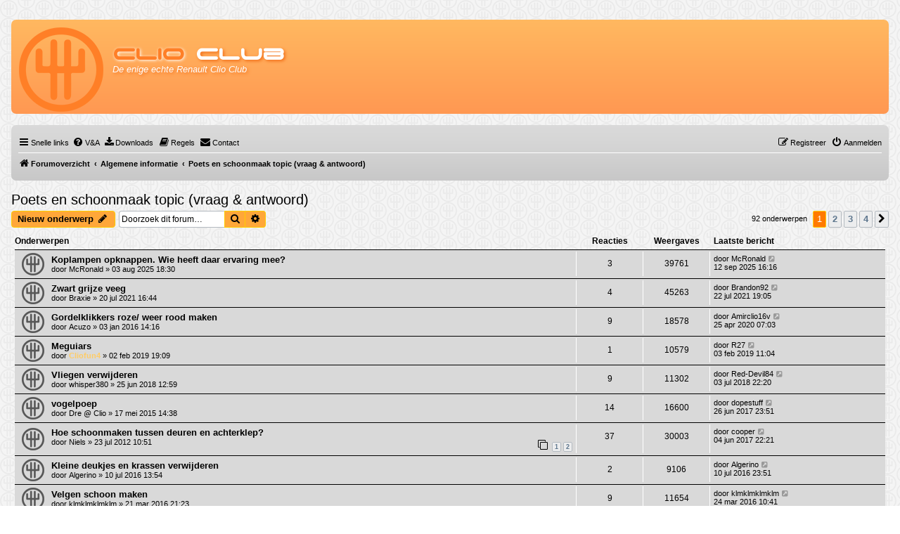

--- FILE ---
content_type: text/html; charset=UTF-8
request_url: https://www.clioclub.info/forum/viewforum.php?f=111&sid=bfc61dbfb1c45b159878bf334cb708ef
body_size: 9564
content:
<!DOCTYPE html>
<html dir="ltr" lang="nl-nl">
<head>
<meta charset="utf-8" />
<meta http-equiv="X-UA-Compatible" content="IE=edge">
<meta name="viewport" content="width=device-width, initial-scale=1" />

<title>Poets en schoonmaak topic (vraag &amp; antwoord) - Clio Club</title>


	<link rel="canonical" href="https://www.clioclub.info/forum/viewforum.php?f=111">

<!--
	phpBB style name: prosilver
	Based on style:   prosilver (this is the default phpBB3 style)
	Original author:  Tom Beddard ( http://www.subBlue.com/ )
	Modified by:
-->

<link href="./assets/css/font-awesome.min.css?assets_version=166" rel="stylesheet">
<link href="./styles/LightCC/theme/stylesheet.css?assets_version=166" rel="stylesheet">
<link href="./styles/LightCC/theme/nl/stylesheet.css?assets_version=166" rel="stylesheet">




<!--[if lte IE 9]>
	<link href="./styles/LightCC/theme/tweaks.css?assets_version=166" rel="stylesheet">
<![endif]-->

<style type="text/css">
    .mention {
        color: #ff0000;
    }
</style>
<link href="./ext/alex75/noquote/styles/prosilver/theme/noquote.css?assets_version=166" rel="stylesheet" media="screen">
<link href="./ext/dmzx/downloadsystem/styles/prosilver/theme/downloadsystem.css?assets_version=166" rel="stylesheet" media="screen">
<link href="./ext/paul999/mention/styles/all/theme/mention.css?assets_version=166" rel="stylesheet" media="screen">
<link href="./ext/paybas/quickstyle/styles/all/theme/quickstyle.css?assets_version=166" rel="stylesheet" media="screen">
<link href="./ext/phpbb/collapsiblecategories/styles/all/theme/collapsiblecategories.css?assets_version=166" rel="stylesheet" media="screen">
<link href="./ext/rmcgirr83/elonw/styles/all/theme/elonw.css?assets_version=166" rel="stylesheet" media="screen">
<link href="./ext/vse/lightbox/styles/all/template/lightbox/css/lightbox.min.css?assets_version=166" rel="stylesheet" media="screen">


	<style>
		@media (min-width: 900px) {
						.content img.postimage,
			.attachbox img.postimage {
				
				max-width: 600px !important;
			}
		}
	</style>

<link rel="shortcut icon" href="https://www.clioclub.info/forum/favicon.ico" />
</head>
<body id="phpbb" class="nojs notouch section-viewforum ltr ">


<div id="wrap" class="wrap">
	<a id="top" class="top-anchor" accesskey="t"></a>
	<div id="page-header">
		<div class="headerbar" role="banner">
					<div class="inner">	
			<div id="site-description" class="site-description">
				<a id="logo" class="logo" href="https://www.clioclub.info/forum" title="Forumoverzicht"><span class="site_logo"></span></a>
				<br>
				<h1 style="font-family: space age;font-size:3.5em;margin-top:20px;">
				<span style="color:#FF7F27; text-shadow: 1px 1px 4px #FFFFFF;">Clio</span>
				<span style="color:#FFF; text-shadow: 2px 2px 4px #F2701A;">Club</span>
				</h1>
				<p style="font-family: Verdana, Helvetica, Arial, sans-serif;font-size:1.3em;font-style:italic;text-shadow: 2px 2px 4px #F2701A;">
				<span style="color:#FFFFFF">De enige echte Renault Clio Club</span>
				<p class="skiplink"><a href="#start_here">Doorgaan naar inhoud</a></p>
			</div>

			</div>
					</div>
				<div class="navbar" role="navigation">
	<div class="inner">

	<ul id="nav-main" class="nav-main linklist" role="menubar">

		<li id="quick-links" class="quick-links dropdown-container responsive-menu" data-skip-responsive="true">
			<a href="#" class="dropdown-trigger">
				<i class="icon fa-bars fa-fw" aria-hidden="true"></i><span>Snelle links</span>
			</a>
			<div class="dropdown">
				<div class="pointer"><div class="pointer-inner"></div></div>
				<ul class="dropdown-contents" role="menu">
					
											<li class="separator"></li>
																									<li>
								<a href="./search.php?search_id=unanswered&amp;sid=61afba75bbeca8970ad2f4530aa04864" role="menuitem">
									<i class="icon fa-file-o fa-fw icon-gray" aria-hidden="true"></i><span>Onbeantwoorde onderwerpen</span>
								</a>
							</li>
							<li>
								<a href="./search.php?search_id=active_topics&amp;sid=61afba75bbeca8970ad2f4530aa04864" role="menuitem">
									<i class="icon fa-file-o fa-fw icon-blue" aria-hidden="true"></i><span>Actieve onderwerpen</span>
								</a>
							</li>
							<li class="separator"></li>
							<li>
								<a href="./search.php?sid=61afba75bbeca8970ad2f4530aa04864" role="menuitem">
									<i class="icon fa-search fa-fw" aria-hidden="true"></i><span>Zoek</span>
								</a>
							</li>
					
										<li class="separator"></li>

									</ul>
			</div>
		</li>

				<li data-skip-responsive="true">
			<a href="/forum/help/faq?sid=61afba75bbeca8970ad2f4530aa04864" rel="help" title="Veelgestelde vragen" role="menuitem">
				<i class="icon fa-question-circle fa-fw" aria-hidden="true"></i><span>V&amp;A</span>
			</a>
		</li>
		<li data-last-responsive="true"><a href="/forum/downloadsystem?sid=61afba75bbeca8970ad2f4530aa04864" title="Downloads" role="menuitem"><i class="icon fa fa-download" aria-hidden="true"></i><span>Downloads</span></a></li>
	<li data-last-responsive="true">
		<a href="/forum/rules?sid=61afba75bbeca8970ad2f4530aa04864" rel="help" title="Bekijk de regels van dit Forum" role="menuitem">
			<i class="icon fa-book fa-fw" aria-hidden="true"></i><span>Regels</span>
		</a>
	</li>
	<li class="" data-last-responsive="true">
		<a href="/forum/contactadmin?sid=61afba75bbeca8970ad2f4530aa04864" role="menuitem">
			<i class="icon fa-envelope fa-fw" aria-hidden="true"></i><span>Contact</span>
		</a>
	</li>
				
			<li class="rightside"  data-skip-responsive="true">
			<a href="./ucp.php?mode=login&amp;redirect=viewforum.php%3Ff%3D111&amp;sid=61afba75bbeca8970ad2f4530aa04864" title="Aanmelden" accesskey="x" role="menuitem">
				<i class="icon fa-power-off fa-fw" aria-hidden="true"></i><span>Aanmelden</span>
			</a>
		</li>
					<li class="rightside" data-skip-responsive="true">
				<a href="./ucp.php?mode=register&amp;sid=61afba75bbeca8970ad2f4530aa04864" role="menuitem">
					<i class="icon fa-pencil-square-o  fa-fw" aria-hidden="true"></i><span>Registreer</span>
				</a>
			</li>
						</ul>

	<ul id="nav-breadcrumbs" class="nav-breadcrumbs linklist navlinks" role="menubar">
				
		
		<li class="breadcrumbs" itemscope itemtype="https://schema.org/BreadcrumbList">

			
							<span class="crumb" itemtype="https://schema.org/ListItem" itemprop="itemListElement" itemscope><a itemprop="item" href="./index.php?sid=61afba75bbeca8970ad2f4530aa04864" accesskey="h" data-navbar-reference="index"><i class="icon fa-home fa-fw"></i><span itemprop="name">Forumoverzicht</span></a><meta itemprop="position" content="1" /></span>

											
								<span class="crumb" itemtype="https://schema.org/ListItem" itemprop="itemListElement" itemscope data-forum-id="118"><a itemprop="item" href="./viewforum.php?f=118&amp;sid=61afba75bbeca8970ad2f4530aa04864"><span itemprop="name">Algemene informatie</span></a><meta itemprop="position" content="2" /></span>
															
								<span class="crumb" itemtype="https://schema.org/ListItem" itemprop="itemListElement" itemscope data-forum-id="111"><a itemprop="item" href="./viewforum.php?f=111&amp;sid=61afba75bbeca8970ad2f4530aa04864"><span itemprop="name">Poets en schoonmaak topic (vraag &amp; antwoord)</span></a><meta itemprop="position" content="3" /></span>
							
					</li>

		
					<li class="rightside responsive-search">
				<a href="./search.php?sid=61afba75bbeca8970ad2f4530aa04864" title="Bekijk de uitgebreide zoekopties" role="menuitem">
					<i class="icon fa-search fa-fw" aria-hidden="true"></i><span class="sr-only">Zoek</span>
				</a>
			</li>
			</ul>

	</div>
</div>
	</div>

	
	<a id="start_here" class="anchor"></a>
	<div id="page-body" class="page-body" role="main">
		
		<h2 class="forum-title"><a href="./viewforum.php?f=111&amp;sid=61afba75bbeca8970ad2f4530aa04864">Poets en schoonmaak topic (vraag &amp; antwoord)</a></h2>
<div>
	<!-- NOTE: remove the style="display: none" when you want to have the forum description on the forum body -->
	<div style="display: none !important;">Van de Carwash tot detailen<br /></div>	</div>



	<div class="action-bar bar-top">

				
		<a href="./posting.php?mode=post&amp;f=111&amp;sid=61afba75bbeca8970ad2f4530aa04864" class="button" title="Plaats een nieuw onderwerp">
							<span>Nieuw onderwerp</span> <i class="icon fa-pencil fa-fw" aria-hidden="true"></i>
					</a>
				
			<div class="search-box" role="search">
			<form method="get" id="forum-search" action="./search.php?sid=61afba75bbeca8970ad2f4530aa04864">
			<fieldset>
				<input class="inputbox search tiny" type="search" name="keywords" id="search_keywords" size="20" placeholder="Doorzoek dit forum…" />
				<button class="button button-search" type="submit" title="Zoek">
					<i class="icon fa-search fa-fw" aria-hidden="true"></i><span class="sr-only">Zoek</span>
				</button>
				<a href="./search.php?sid=61afba75bbeca8970ad2f4530aa04864" class="button button-search-end" title="Uitgebreid zoeken">
					<i class="icon fa-cog fa-fw" aria-hidden="true"></i><span class="sr-only">Uitgebreid zoeken</span>
				</a>
				<input type="hidden" name="fid[0]" value="111" />
<input type="hidden" name="sid" value="61afba75bbeca8970ad2f4530aa04864" />

			</fieldset>
			</form>
		</div>
	
	<div class="pagination">
				92 onderwerpen
					<ul>
		<li class="active"><span>1</span></li>
				<li><a class="button" href="./viewforum.php?f=111&amp;sid=61afba75bbeca8970ad2f4530aa04864&amp;start=25" role="button">2</a></li>
				<li><a class="button" href="./viewforum.php?f=111&amp;sid=61afba75bbeca8970ad2f4530aa04864&amp;start=50" role="button">3</a></li>
				<li><a class="button" href="./viewforum.php?f=111&amp;sid=61afba75bbeca8970ad2f4530aa04864&amp;start=75" role="button">4</a></li>
				<li class="arrow next"><a class="button button-icon-only" href="./viewforum.php?f=111&amp;sid=61afba75bbeca8970ad2f4530aa04864&amp;start=25" rel="next" role="button"><i class="icon fa-chevron-right fa-fw" aria-hidden="true"></i><span class="sr-only">Volgende</span></a></li>
	</ul>
			</div>

	</div>




	
			<div class="forumbg">
		<div class="inner">
		<ul class="topiclist">
			<li class="header">
				<dl class="row-item">
					<dt><div class="list-inner">Onderwerpen</div></dt>
					<dd class="posts">Reacties</dd>
					<dd class="views">Weergaves</dd>
					<dd class="lastpost"><span>Laatste bericht</span></dd>
				</dl>
			</li>
		</ul>
		<ul class="topiclist topics">
	
				<li class="row bg1">
						<dl class="row-item topic_read">
				<dt title="Geen ongelezen berichten">
										<div class="list-inner">
																		<a href="./viewtopic.php?t=37494&amp;sid=61afba75bbeca8970ad2f4530aa04864" class="topictitle">Koplampen opknappen. Wie heeft daar ervaring mee?</a>																								<br />
						
												<div class="responsive-show" style="display: none;">
							Laatste bericht door <a href="./memberlist.php?mode=viewprofile&amp;u=17038&amp;sid=61afba75bbeca8970ad2f4530aa04864" class="username">McRonald</a> &laquo; <a href="./viewtopic.php?p=453924&amp;sid=61afba75bbeca8970ad2f4530aa04864#p453924" title="Ga naar laatste bericht">12 sep 2025 16:16</a>
													</div>
														<span class="responsive-show left-box" style="display: none;">Reacties: <strong>3</strong></span>
													
						<div class="topic-poster responsive-hide left-box">
																					door <a href="./memberlist.php?mode=viewprofile&amp;u=17038&amp;sid=61afba75bbeca8970ad2f4530aa04864" class="username">McRonald</a> &raquo; 03 aug 2025 18:30
													</div>

						
											</div>
				</dt>
				<dd class="posts">3 <dfn>Reacties</dfn></dd>
				<dd class="views">39761 <dfn>Weergaves</dfn></dd>
				<dd class="lastpost">
					<span><dfn>Laatste bericht </dfn>door <a href="./memberlist.php?mode=viewprofile&amp;u=17038&amp;sid=61afba75bbeca8970ad2f4530aa04864" class="username">McRonald</a>
													<a href="./viewtopic.php?p=453924&amp;sid=61afba75bbeca8970ad2f4530aa04864#p453924" title="Ga naar laatste bericht">
								<i class="icon fa-external-link-square fa-fw icon-lightgray icon-md" aria-hidden="true"></i><span class="sr-only"></span>
							</a>
												<br />12 sep 2025 16:16
					</span>
				</dd>
			</dl>
					</li>
		
	

	
	
				<li class="row bg2">
						<dl class="row-item topic_read">
				<dt title="Geen ongelezen berichten">
										<div class="list-inner">
																		<a href="./viewtopic.php?t=28314&amp;sid=61afba75bbeca8970ad2f4530aa04864" class="topictitle">Zwart grijze veeg</a>																								<br />
						
												<div class="responsive-show" style="display: none;">
							Laatste bericht door <a href="./memberlist.php?mode=viewprofile&amp;u=15617&amp;sid=61afba75bbeca8970ad2f4530aa04864" class="username">Brandon92</a> &laquo; <a href="./viewtopic.php?p=441047&amp;sid=61afba75bbeca8970ad2f4530aa04864#p441047" title="Ga naar laatste bericht">22 jul 2021 19:05</a>
													</div>
														<span class="responsive-show left-box" style="display: none;">Reacties: <strong>4</strong></span>
													
						<div class="topic-poster responsive-hide left-box">
																					door <a href="./memberlist.php?mode=viewprofile&amp;u=15687&amp;sid=61afba75bbeca8970ad2f4530aa04864" class="username">Braxie</a> &raquo; 20 jul 2021 16:44
													</div>

						
											</div>
				</dt>
				<dd class="posts">4 <dfn>Reacties</dfn></dd>
				<dd class="views">45263 <dfn>Weergaves</dfn></dd>
				<dd class="lastpost">
					<span><dfn>Laatste bericht </dfn>door <a href="./memberlist.php?mode=viewprofile&amp;u=15617&amp;sid=61afba75bbeca8970ad2f4530aa04864" class="username">Brandon92</a>
													<a href="./viewtopic.php?p=441047&amp;sid=61afba75bbeca8970ad2f4530aa04864#p441047" title="Ga naar laatste bericht">
								<i class="icon fa-external-link-square fa-fw icon-lightgray icon-md" aria-hidden="true"></i><span class="sr-only"></span>
							</a>
												<br />22 jul 2021 19:05
					</span>
				</dd>
			</dl>
					</li>
		
	

	
	
				<li class="row bg1">
						<dl class="row-item topic_read">
				<dt title="Geen ongelezen berichten">
										<div class="list-inner">
																		<a href="./viewtopic.php?t=24310&amp;sid=61afba75bbeca8970ad2f4530aa04864" class="topictitle">Gordelklikkers roze/ weer rood maken</a>																								<br />
						
												<div class="responsive-show" style="display: none;">
							Laatste bericht door <a href="./memberlist.php?mode=viewprofile&amp;u=15011&amp;sid=61afba75bbeca8970ad2f4530aa04864" class="username">Amirclio16v</a> &laquo; <a href="./viewtopic.php?p=438526&amp;sid=61afba75bbeca8970ad2f4530aa04864#p438526" title="Ga naar laatste bericht">25 apr 2020 07:03</a>
													</div>
														<span class="responsive-show left-box" style="display: none;">Reacties: <strong>9</strong></span>
													
						<div class="topic-poster responsive-hide left-box">
																					door <a href="./memberlist.php?mode=viewprofile&amp;u=11173&amp;sid=61afba75bbeca8970ad2f4530aa04864" class="username">Acuzo</a> &raquo; 03 jan 2016 14:16
													</div>

						
											</div>
				</dt>
				<dd class="posts">9 <dfn>Reacties</dfn></dd>
				<dd class="views">18578 <dfn>Weergaves</dfn></dd>
				<dd class="lastpost">
					<span><dfn>Laatste bericht </dfn>door <a href="./memberlist.php?mode=viewprofile&amp;u=15011&amp;sid=61afba75bbeca8970ad2f4530aa04864" class="username">Amirclio16v</a>
													<a href="./viewtopic.php?p=438526&amp;sid=61afba75bbeca8970ad2f4530aa04864#p438526" title="Ga naar laatste bericht">
								<i class="icon fa-external-link-square fa-fw icon-lightgray icon-md" aria-hidden="true"></i><span class="sr-only"></span>
							</a>
												<br />25 apr 2020 07:03
					</span>
				</dd>
			</dl>
					</li>
		
	

	
	
				<li class="row bg2">
						<dl class="row-item topic_read">
				<dt title="Geen ongelezen berichten">
										<div class="list-inner">
																		<a href="./viewtopic.php?t=27127&amp;sid=61afba75bbeca8970ad2f4530aa04864" class="topictitle">Meguiars</a>																								<br />
						
												<div class="responsive-show" style="display: none;">
							Laatste bericht door <a href="./memberlist.php?mode=viewprofile&amp;u=1138&amp;sid=61afba75bbeca8970ad2f4530aa04864" class="username">R27</a> &laquo; <a href="./viewtopic.php?p=433946&amp;sid=61afba75bbeca8970ad2f4530aa04864#p433946" title="Ga naar laatste bericht">03 feb 2019 11:04</a>
													</div>
														<span class="responsive-show left-box" style="display: none;">Reacties: <strong>1</strong></span>
													
						<div class="topic-poster responsive-hide left-box">
																					door <a href="./memberlist.php?mode=viewprofile&amp;u=14370&amp;sid=61afba75bbeca8970ad2f4530aa04864" style="color: #FFCC66;" class="username-coloured">Cliofun4</a> &raquo; 02 feb 2019 19:09
													</div>

						
											</div>
				</dt>
				<dd class="posts">1 <dfn>Reacties</dfn></dd>
				<dd class="views">10579 <dfn>Weergaves</dfn></dd>
				<dd class="lastpost">
					<span><dfn>Laatste bericht </dfn>door <a href="./memberlist.php?mode=viewprofile&amp;u=1138&amp;sid=61afba75bbeca8970ad2f4530aa04864" class="username">R27</a>
													<a href="./viewtopic.php?p=433946&amp;sid=61afba75bbeca8970ad2f4530aa04864#p433946" title="Ga naar laatste bericht">
								<i class="icon fa-external-link-square fa-fw icon-lightgray icon-md" aria-hidden="true"></i><span class="sr-only"></span>
							</a>
												<br />03 feb 2019 11:04
					</span>
				</dd>
			</dl>
					</li>
		
	

	
	
				<li class="row bg1">
						<dl class="row-item topic_read">
				<dt title="Geen ongelezen berichten">
										<div class="list-inner">
																		<a href="./viewtopic.php?t=26799&amp;sid=61afba75bbeca8970ad2f4530aa04864" class="topictitle">Vliegen verwijderen</a>																								<br />
						
												<div class="responsive-show" style="display: none;">
							Laatste bericht door <a href="./memberlist.php?mode=viewprofile&amp;u=14029&amp;sid=61afba75bbeca8970ad2f4530aa04864" class="username">Red-Devil84</a> &laquo; <a href="./viewtopic.php?p=431337&amp;sid=61afba75bbeca8970ad2f4530aa04864#p431337" title="Ga naar laatste bericht">03 jul 2018 22:20</a>
													</div>
														<span class="responsive-show left-box" style="display: none;">Reacties: <strong>9</strong></span>
													
						<div class="topic-poster responsive-hide left-box">
																					door <a href="./memberlist.php?mode=viewprofile&amp;u=13800&amp;sid=61afba75bbeca8970ad2f4530aa04864" class="username">whisper380</a> &raquo; 25 jun 2018 12:59
													</div>

						
											</div>
				</dt>
				<dd class="posts">9 <dfn>Reacties</dfn></dd>
				<dd class="views">11302 <dfn>Weergaves</dfn></dd>
				<dd class="lastpost">
					<span><dfn>Laatste bericht </dfn>door <a href="./memberlist.php?mode=viewprofile&amp;u=14029&amp;sid=61afba75bbeca8970ad2f4530aa04864" class="username">Red-Devil84</a>
													<a href="./viewtopic.php?p=431337&amp;sid=61afba75bbeca8970ad2f4530aa04864#p431337" title="Ga naar laatste bericht">
								<i class="icon fa-external-link-square fa-fw icon-lightgray icon-md" aria-hidden="true"></i><span class="sr-only"></span>
							</a>
												<br />03 jul 2018 22:20
					</span>
				</dd>
			</dl>
					</li>
		
	

	
	
				<li class="row bg2">
						<dl class="row-item topic_read">
				<dt title="Geen ongelezen berichten">
										<div class="list-inner">
																		<a href="./viewtopic.php?t=23136&amp;sid=61afba75bbeca8970ad2f4530aa04864" class="topictitle">vogelpoep</a>																								<br />
						
												<div class="responsive-show" style="display: none;">
							Laatste bericht door <a href="./memberlist.php?mode=viewprofile&amp;u=5347&amp;sid=61afba75bbeca8970ad2f4530aa04864" class="username">dopestuff</a> &laquo; <a href="./viewtopic.php?p=424681&amp;sid=61afba75bbeca8970ad2f4530aa04864#p424681" title="Ga naar laatste bericht">26 jun 2017 23:51</a>
													</div>
														<span class="responsive-show left-box" style="display: none;">Reacties: <strong>14</strong></span>
													
						<div class="topic-poster responsive-hide left-box">
																					door <a href="./memberlist.php?mode=viewprofile&amp;u=4333&amp;sid=61afba75bbeca8970ad2f4530aa04864" class="username">Dre @ Clio</a> &raquo; 17 mei 2015 14:38
													</div>

						
											</div>
				</dt>
				<dd class="posts">14 <dfn>Reacties</dfn></dd>
				<dd class="views">16600 <dfn>Weergaves</dfn></dd>
				<dd class="lastpost">
					<span><dfn>Laatste bericht </dfn>door <a href="./memberlist.php?mode=viewprofile&amp;u=5347&amp;sid=61afba75bbeca8970ad2f4530aa04864" class="username">dopestuff</a>
													<a href="./viewtopic.php?p=424681&amp;sid=61afba75bbeca8970ad2f4530aa04864#p424681" title="Ga naar laatste bericht">
								<i class="icon fa-external-link-square fa-fw icon-lightgray icon-md" aria-hidden="true"></i><span class="sr-only"></span>
							</a>
												<br />26 jun 2017 23:51
					</span>
				</dd>
			</dl>
					</li>
		
	

	
	
				<li class="row bg1">
						<dl class="row-item topic_read">
				<dt title="Geen ongelezen berichten">
										<div class="list-inner">
																		<a href="./viewtopic.php?t=15036&amp;sid=61afba75bbeca8970ad2f4530aa04864" class="topictitle">Hoe schoonmaken tussen deuren en achterklep?</a>																								<br />
						
												<div class="responsive-show" style="display: none;">
							Laatste bericht door <a href="./memberlist.php?mode=viewprofile&amp;u=13257&amp;sid=61afba75bbeca8970ad2f4530aa04864" class="username">cooper</a> &laquo; <a href="./viewtopic.php?p=424184&amp;sid=61afba75bbeca8970ad2f4530aa04864#p424184" title="Ga naar laatste bericht">04 jun 2017 22:21</a>
													</div>
														<span class="responsive-show left-box" style="display: none;">Reacties: <strong>37</strong></span>
													
						<div class="topic-poster responsive-hide left-box">
																					door <a href="./memberlist.php?mode=viewprofile&amp;u=6468&amp;sid=61afba75bbeca8970ad2f4530aa04864" class="username">Niels</a> &raquo; 23 jul 2012 10:51
													</div>

												<div class="pagination">
							<span><i class="icon fa-clone fa-fw" aria-hidden="true"></i></span>
							<ul>
															<li><a class="button" href="./viewtopic.php?t=15036&amp;sid=61afba75bbeca8970ad2f4530aa04864">1</a></li>
																							<li><a class="button" href="./viewtopic.php?t=15036&amp;sid=61afba75bbeca8970ad2f4530aa04864&amp;start=25">2</a></li>
																																													</ul>
						</div>
						
											</div>
				</dt>
				<dd class="posts">37 <dfn>Reacties</dfn></dd>
				<dd class="views">30003 <dfn>Weergaves</dfn></dd>
				<dd class="lastpost">
					<span><dfn>Laatste bericht </dfn>door <a href="./memberlist.php?mode=viewprofile&amp;u=13257&amp;sid=61afba75bbeca8970ad2f4530aa04864" class="username">cooper</a>
													<a href="./viewtopic.php?p=424184&amp;sid=61afba75bbeca8970ad2f4530aa04864#p424184" title="Ga naar laatste bericht">
								<i class="icon fa-external-link-square fa-fw icon-lightgray icon-md" aria-hidden="true"></i><span class="sr-only"></span>
							</a>
												<br />04 jun 2017 22:21
					</span>
				</dd>
			</dl>
					</li>
		
	

	
	
				<li class="row bg2">
						<dl class="row-item topic_read">
				<dt title="Geen ongelezen berichten">
										<div class="list-inner">
																		<a href="./viewtopic.php?t=25004&amp;sid=61afba75bbeca8970ad2f4530aa04864" class="topictitle">Kleine deukjes en krassen verwijderen</a>																								<br />
						
												<div class="responsive-show" style="display: none;">
							Laatste bericht door <a href="./memberlist.php?mode=viewprofile&amp;u=8923&amp;sid=61afba75bbeca8970ad2f4530aa04864" class="username">Algerino</a> &laquo; <a href="./viewtopic.php?p=416014&amp;sid=61afba75bbeca8970ad2f4530aa04864#p416014" title="Ga naar laatste bericht">10 jul 2016 23:51</a>
													</div>
														<span class="responsive-show left-box" style="display: none;">Reacties: <strong>2</strong></span>
													
						<div class="topic-poster responsive-hide left-box">
																					door <a href="./memberlist.php?mode=viewprofile&amp;u=8923&amp;sid=61afba75bbeca8970ad2f4530aa04864" class="username">Algerino</a> &raquo; 10 jul 2016 13:54
													</div>

						
											</div>
				</dt>
				<dd class="posts">2 <dfn>Reacties</dfn></dd>
				<dd class="views">9106 <dfn>Weergaves</dfn></dd>
				<dd class="lastpost">
					<span><dfn>Laatste bericht </dfn>door <a href="./memberlist.php?mode=viewprofile&amp;u=8923&amp;sid=61afba75bbeca8970ad2f4530aa04864" class="username">Algerino</a>
													<a href="./viewtopic.php?p=416014&amp;sid=61afba75bbeca8970ad2f4530aa04864#p416014" title="Ga naar laatste bericht">
								<i class="icon fa-external-link-square fa-fw icon-lightgray icon-md" aria-hidden="true"></i><span class="sr-only"></span>
							</a>
												<br />10 jul 2016 23:51
					</span>
				</dd>
			</dl>
					</li>
		
	

	
	
				<li class="row bg1">
						<dl class="row-item topic_read">
				<dt title="Geen ongelezen berichten">
										<div class="list-inner">
																		<a href="./viewtopic.php?t=24601&amp;sid=61afba75bbeca8970ad2f4530aa04864" class="topictitle">Velgen schoon maken</a>																								<br />
						
												<div class="responsive-show" style="display: none;">
							Laatste bericht door <a href="./memberlist.php?mode=viewprofile&amp;u=7009&amp;sid=61afba75bbeca8970ad2f4530aa04864" class="username">klmklmklmklm</a> &laquo; <a href="./viewtopic.php?p=412386&amp;sid=61afba75bbeca8970ad2f4530aa04864#p412386" title="Ga naar laatste bericht">24 mar 2016 10:41</a>
													</div>
														<span class="responsive-show left-box" style="display: none;">Reacties: <strong>9</strong></span>
													
						<div class="topic-poster responsive-hide left-box">
																					door <a href="./memberlist.php?mode=viewprofile&amp;u=7009&amp;sid=61afba75bbeca8970ad2f4530aa04864" class="username">klmklmklmklm</a> &raquo; 21 mar 2016 21:23
													</div>

						
											</div>
				</dt>
				<dd class="posts">9 <dfn>Reacties</dfn></dd>
				<dd class="views">11654 <dfn>Weergaves</dfn></dd>
				<dd class="lastpost">
					<span><dfn>Laatste bericht </dfn>door <a href="./memberlist.php?mode=viewprofile&amp;u=7009&amp;sid=61afba75bbeca8970ad2f4530aa04864" class="username">klmklmklmklm</a>
													<a href="./viewtopic.php?p=412386&amp;sid=61afba75bbeca8970ad2f4530aa04864#p412386" title="Ga naar laatste bericht">
								<i class="icon fa-external-link-square fa-fw icon-lightgray icon-md" aria-hidden="true"></i><span class="sr-only"></span>
							</a>
												<br />24 mar 2016 10:41
					</span>
				</dd>
			</dl>
					</li>
		
	

	
	
				<li class="row bg2">
						<dl class="row-item topic_read">
				<dt title="Geen ongelezen berichten">
										<div class="list-inner">
																		<a href="./viewtopic.php?t=18993&amp;sid=61afba75bbeca8970ad2f4530aa04864" class="topictitle">Banden zwart dat goed blinkt</a>																								<br />
						
												<div class="responsive-show" style="display: none;">
							Laatste bericht door <a href="./memberlist.php?mode=viewprofile&amp;u=7009&amp;sid=61afba75bbeca8970ad2f4530aa04864" class="username">klmklmklmklm</a> &laquo; <a href="./viewtopic.php?p=409414&amp;sid=61afba75bbeca8970ad2f4530aa04864#p409414" title="Ga naar laatste bericht">27 dec 2015 09:53</a>
													</div>
														<span class="responsive-show left-box" style="display: none;">Reacties: <strong>24</strong></span>
													
						<div class="topic-poster responsive-hide left-box">
																					door <a href="./memberlist.php?mode=viewprofile&amp;u=7009&amp;sid=61afba75bbeca8970ad2f4530aa04864" class="username">klmklmklmklm</a> &raquo; 29 sep 2013 10:27
													</div>

						
											</div>
				</dt>
				<dd class="posts">24 <dfn>Reacties</dfn></dd>
				<dd class="views">20420 <dfn>Weergaves</dfn></dd>
				<dd class="lastpost">
					<span><dfn>Laatste bericht </dfn>door <a href="./memberlist.php?mode=viewprofile&amp;u=7009&amp;sid=61afba75bbeca8970ad2f4530aa04864" class="username">klmklmklmklm</a>
													<a href="./viewtopic.php?p=409414&amp;sid=61afba75bbeca8970ad2f4530aa04864#p409414" title="Ga naar laatste bericht">
								<i class="icon fa-external-link-square fa-fw icon-lightgray icon-md" aria-hidden="true"></i><span class="sr-only"></span>
							</a>
												<br />27 dec 2015 09:53
					</span>
				</dd>
			</dl>
					</li>
		
	

	
	
				<li class="row bg1">
						<dl class="row-item topic_read">
				<dt title="Geen ongelezen berichten">
										<div class="list-inner">
																		<a href="./viewtopic.php?t=24102&amp;sid=61afba75bbeca8970ad2f4530aa04864" class="topictitle">kleien hoe werkt het ?</a>																								<br />
						
												<div class="responsive-show" style="display: none;">
							Laatste bericht door <a href="./memberlist.php?mode=viewprofile&amp;u=5347&amp;sid=61afba75bbeca8970ad2f4530aa04864" class="username">dopestuff</a> &laquo; <a href="./viewtopic.php?p=407241&amp;sid=61afba75bbeca8970ad2f4530aa04864#p407241" title="Ga naar laatste bericht">19 nov 2015 16:38</a>
													</div>
														<span class="responsive-show left-box" style="display: none;">Reacties: <strong>10</strong></span>
													
						<div class="topic-poster responsive-hide left-box">
																					door <a href="./memberlist.php?mode=viewprofile&amp;u=10797&amp;sid=61afba75bbeca8970ad2f4530aa04864" class="username">sanderkr</a> &raquo; 16 nov 2015 20:51
													</div>

						
											</div>
				</dt>
				<dd class="posts">10 <dfn>Reacties</dfn></dd>
				<dd class="views">10598 <dfn>Weergaves</dfn></dd>
				<dd class="lastpost">
					<span><dfn>Laatste bericht </dfn>door <a href="./memberlist.php?mode=viewprofile&amp;u=5347&amp;sid=61afba75bbeca8970ad2f4530aa04864" class="username">dopestuff</a>
													<a href="./viewtopic.php?p=407241&amp;sid=61afba75bbeca8970ad2f4530aa04864#p407241" title="Ga naar laatste bericht">
								<i class="icon fa-external-link-square fa-fw icon-lightgray icon-md" aria-hidden="true"></i><span class="sr-only"></span>
							</a>
												<br />19 nov 2015 16:38
					</span>
				</dd>
			</dl>
					</li>
		
	

	
	
				<li class="row bg2">
						<dl class="row-item topic_read">
				<dt title="Geen ongelezen berichten">
										<div class="list-inner">
																		<a href="./viewtopic.php?t=24067&amp;sid=61afba75bbeca8970ad2f4530aa04864" class="topictitle">plasti dip</a>																								<br />
						
												<div class="responsive-show" style="display: none;">
							Laatste bericht door <a href="./memberlist.php?mode=viewprofile&amp;u=6735&amp;sid=61afba75bbeca8970ad2f4530aa04864" style="color: #990033;" class="username-coloured">Tomasvs</a> &laquo; <a href="./viewtopic.php?p=406846&amp;sid=61afba75bbeca8970ad2f4530aa04864#p406846" title="Ga naar laatste bericht">13 nov 2015 16:02</a>
													</div>
														<span class="responsive-show left-box" style="display: none;">Reacties: <strong>9</strong></span>
													
						<div class="topic-poster responsive-hide left-box">
																					door <a href="./memberlist.php?mode=viewprofile&amp;u=7009&amp;sid=61afba75bbeca8970ad2f4530aa04864" class="username">klmklmklmklm</a> &raquo; 10 nov 2015 17:44
													</div>

						
											</div>
				</dt>
				<dd class="posts">9 <dfn>Reacties</dfn></dd>
				<dd class="views">10595 <dfn>Weergaves</dfn></dd>
				<dd class="lastpost">
					<span><dfn>Laatste bericht </dfn>door <a href="./memberlist.php?mode=viewprofile&amp;u=6735&amp;sid=61afba75bbeca8970ad2f4530aa04864" style="color: #990033;" class="username-coloured">Tomasvs</a>
													<a href="./viewtopic.php?p=406846&amp;sid=61afba75bbeca8970ad2f4530aa04864#p406846" title="Ga naar laatste bericht">
								<i class="icon fa-external-link-square fa-fw icon-lightgray icon-md" aria-hidden="true"></i><span class="sr-only"></span>
							</a>
												<br />13 nov 2015 16:02
					</span>
				</dd>
			</dl>
					</li>
		
	

	
	
				<li class="row bg1">
						<dl class="row-item topic_read">
				<dt title="Geen ongelezen berichten">
										<div class="list-inner">
																		<a href="./viewtopic.php?t=21160&amp;sid=61afba75bbeca8970ad2f4530aa04864" class="topictitle">Gele vlekjes op witte lak Clio IV</a>																								<br />
						
												<div class="responsive-show" style="display: none;">
							Laatste bericht door <a href="./memberlist.php?mode=viewprofile&amp;u=6735&amp;sid=61afba75bbeca8970ad2f4530aa04864" style="color: #990033;" class="username-coloured">Tomasvs</a> &laquo; <a href="./viewtopic.php?p=406393&amp;sid=61afba75bbeca8970ad2f4530aa04864#p406393" title="Ga naar laatste bericht">03 nov 2015 16:46</a>
													</div>
														<span class="responsive-show left-box" style="display: none;">Reacties: <strong>27</strong></span>
													
						<div class="topic-poster responsive-hide left-box">
																					door <a href="./memberlist.php?mode=viewprofile&amp;u=9237&amp;sid=61afba75bbeca8970ad2f4530aa04864" class="username">Dennis4444</a> &raquo; 16 jul 2014 12:04
													</div>

												<div class="pagination">
							<span><i class="icon fa-clone fa-fw" aria-hidden="true"></i></span>
							<ul>
															<li><a class="button" href="./viewtopic.php?t=21160&amp;sid=61afba75bbeca8970ad2f4530aa04864">1</a></li>
																							<li><a class="button" href="./viewtopic.php?t=21160&amp;sid=61afba75bbeca8970ad2f4530aa04864&amp;start=25">2</a></li>
																																													</ul>
						</div>
						
											</div>
				</dt>
				<dd class="posts">27 <dfn>Reacties</dfn></dd>
				<dd class="views">27695 <dfn>Weergaves</dfn></dd>
				<dd class="lastpost">
					<span><dfn>Laatste bericht </dfn>door <a href="./memberlist.php?mode=viewprofile&amp;u=6735&amp;sid=61afba75bbeca8970ad2f4530aa04864" style="color: #990033;" class="username-coloured">Tomasvs</a>
													<a href="./viewtopic.php?p=406393&amp;sid=61afba75bbeca8970ad2f4530aa04864#p406393" title="Ga naar laatste bericht">
								<i class="icon fa-external-link-square fa-fw icon-lightgray icon-md" aria-hidden="true"></i><span class="sr-only"></span>
							</a>
												<br />03 nov 2015 16:46
					</span>
				</dd>
			</dl>
					</li>
		
	

	
	
				<li class="row bg2">
						<dl class="row-item topic_read">
				<dt title="Geen ongelezen berichten">
										<div class="list-inner">
																		<a href="./viewtopic.php?t=18959&amp;sid=61afba75bbeca8970ad2f4530aa04864" class="topictitle">Onderkant van de auto wassen</a>																								<br />
						
												<div class="responsive-show" style="display: none;">
							Laatste bericht door <a href="./memberlist.php?mode=viewprofile&amp;u=7009&amp;sid=61afba75bbeca8970ad2f4530aa04864" class="username">klmklmklmklm</a> &laquo; <a href="./viewtopic.php?p=403364&amp;sid=61afba75bbeca8970ad2f4530aa04864#p403364" title="Ga naar laatste bericht">06 sep 2015 08:54</a>
													</div>
														<span class="responsive-show left-box" style="display: none;">Reacties: <strong>6</strong></span>
													
						<div class="topic-poster responsive-hide left-box">
																					door <a href="./memberlist.php?mode=viewprofile&amp;u=7808&amp;sid=61afba75bbeca8970ad2f4530aa04864" class="username">Nyana</a> &raquo; 26 sep 2013 10:56
													</div>

						
											</div>
				</dt>
				<dd class="posts">6 <dfn>Reacties</dfn></dd>
				<dd class="views">10390 <dfn>Weergaves</dfn></dd>
				<dd class="lastpost">
					<span><dfn>Laatste bericht </dfn>door <a href="./memberlist.php?mode=viewprofile&amp;u=7009&amp;sid=61afba75bbeca8970ad2f4530aa04864" class="username">klmklmklmklm</a>
													<a href="./viewtopic.php?p=403364&amp;sid=61afba75bbeca8970ad2f4530aa04864#p403364" title="Ga naar laatste bericht">
								<i class="icon fa-external-link-square fa-fw icon-lightgray icon-md" aria-hidden="true"></i><span class="sr-only"></span>
							</a>
												<br />06 sep 2015 08:54
					</span>
				</dd>
			</dl>
					</li>
		
	

	
	
				<li class="row bg1">
						<dl class="row-item topic_read">
				<dt title="Geen ongelezen berichten">
										<div class="list-inner">
																		<a href="./viewtopic.php?t=23152&amp;sid=61afba75bbeca8970ad2f4530aa04864" class="topictitle">in de wax zetten</a>																								<br />
						
												<div class="responsive-show" style="display: none;">
							Laatste bericht door <a href="./memberlist.php?mode=viewprofile&amp;u=5347&amp;sid=61afba75bbeca8970ad2f4530aa04864" class="username">dopestuff</a> &laquo; <a href="./viewtopic.php?p=400317&amp;sid=61afba75bbeca8970ad2f4530aa04864#p400317" title="Ga naar laatste bericht">29 jun 2015 16:18</a>
													</div>
														<span class="responsive-show left-box" style="display: none;">Reacties: <strong>11</strong></span>
													
						<div class="topic-poster responsive-hide left-box">
																					door <a href="./memberlist.php?mode=viewprofile&amp;u=9679&amp;sid=61afba75bbeca8970ad2f4530aa04864" class="username">rob-1968</a> &raquo; 20 mei 2015 15:26
													</div>

						
											</div>
				</dt>
				<dd class="posts">11 <dfn>Reacties</dfn></dd>
				<dd class="views">11451 <dfn>Weergaves</dfn></dd>
				<dd class="lastpost">
					<span><dfn>Laatste bericht </dfn>door <a href="./memberlist.php?mode=viewprofile&amp;u=5347&amp;sid=61afba75bbeca8970ad2f4530aa04864" class="username">dopestuff</a>
													<a href="./viewtopic.php?p=400317&amp;sid=61afba75bbeca8970ad2f4530aa04864#p400317" title="Ga naar laatste bericht">
								<i class="icon fa-external-link-square fa-fw icon-lightgray icon-md" aria-hidden="true"></i><span class="sr-only"></span>
							</a>
												<br />29 jun 2015 16:18
					</span>
				</dd>
			</dl>
					</li>
		
	

	
	
				<li class="row bg2">
						<dl class="row-item topic_read">
				<dt title="Geen ongelezen berichten">
										<div class="list-inner">
																		<a href="./viewtopic.php?t=23338&amp;sid=61afba75bbeca8970ad2f4530aa04864" class="topictitle">rare strepen na het intrekken van de wax</a>																								<br />
						
												<div class="responsive-show" style="display: none;">
							Laatste bericht door <a href="./memberlist.php?mode=viewprofile&amp;u=2208&amp;sid=61afba75bbeca8970ad2f4530aa04864" style="color: #FB8400;" class="username-coloured">Arjan</a> &laquo; <a href="./viewtopic.php?p=400295&amp;sid=61afba75bbeca8970ad2f4530aa04864#p400295" title="Ga naar laatste bericht">29 jun 2015 00:44</a>
													</div>
														<span class="responsive-show left-box" style="display: none;">Reacties: <strong>14</strong></span>
													
						<div class="topic-poster responsive-hide left-box">
																					door <a href="./memberlist.php?mode=viewprofile&amp;u=9150&amp;sid=61afba75bbeca8970ad2f4530aa04864" class="username">vlc4</a> &raquo; 26 jun 2015 22:04
													</div>

						
											</div>
				</dt>
				<dd class="posts">14 <dfn>Reacties</dfn></dd>
				<dd class="views">12193 <dfn>Weergaves</dfn></dd>
				<dd class="lastpost">
					<span><dfn>Laatste bericht </dfn>door <a href="./memberlist.php?mode=viewprofile&amp;u=2208&amp;sid=61afba75bbeca8970ad2f4530aa04864" style="color: #FB8400;" class="username-coloured">Arjan</a>
													<a href="./viewtopic.php?p=400295&amp;sid=61afba75bbeca8970ad2f4530aa04864#p400295" title="Ga naar laatste bericht">
								<i class="icon fa-external-link-square fa-fw icon-lightgray icon-md" aria-hidden="true"></i><span class="sr-only"></span>
							</a>
												<br />29 jun 2015 00:44
					</span>
				</dd>
			</dl>
					</li>
		
	

	
	
				<li class="row bg1">
						<dl class="row-item topic_read">
				<dt title="Geen ongelezen berichten">
										<div class="list-inner">
																		<a href="./viewtopic.php?t=22933&amp;sid=61afba75bbeca8970ad2f4530aa04864" class="topictitle">hoe dit verwijderen</a>																								<br />
						
												<div class="responsive-show" style="display: none;">
							Laatste bericht door <a href="./memberlist.php?mode=viewprofile&amp;u=5347&amp;sid=61afba75bbeca8970ad2f4530aa04864" class="username">dopestuff</a> &laquo; <a href="./viewtopic.php?p=396314&amp;sid=61afba75bbeca8970ad2f4530aa04864#p396314" title="Ga naar laatste bericht">21 apr 2015 23:39</a>
													</div>
														<span class="responsive-show left-box" style="display: none;">Reacties: <strong>6</strong></span>
													
						<div class="topic-poster responsive-hide left-box">
																					door <a href="./memberlist.php?mode=viewprofile&amp;u=7009&amp;sid=61afba75bbeca8970ad2f4530aa04864" class="username">klmklmklmklm</a> &raquo; 13 apr 2015 14:30
													</div>

						
											</div>
				</dt>
				<dd class="posts">6 <dfn>Reacties</dfn></dd>
				<dd class="views">9166 <dfn>Weergaves</dfn></dd>
				<dd class="lastpost">
					<span><dfn>Laatste bericht </dfn>door <a href="./memberlist.php?mode=viewprofile&amp;u=5347&amp;sid=61afba75bbeca8970ad2f4530aa04864" class="username">dopestuff</a>
													<a href="./viewtopic.php?p=396314&amp;sid=61afba75bbeca8970ad2f4530aa04864#p396314" title="Ga naar laatste bericht">
								<i class="icon fa-external-link-square fa-fw icon-lightgray icon-md" aria-hidden="true"></i><span class="sr-only"></span>
							</a>
												<br />21 apr 2015 23:39
					</span>
				</dd>
			</dl>
					</li>
		
	

	
	
				<li class="row bg2">
						<dl class="row-item topic_read">
				<dt title="Geen ongelezen berichten">
										<div class="list-inner">
																		<a href="./viewtopic.php?t=22302&amp;sid=61afba75bbeca8970ad2f4530aa04864" class="topictitle">poetsproducten kopen van halfords</a>																								<br />
						
												<div class="responsive-show" style="display: none;">
							Laatste bericht door <a href="./memberlist.php?mode=viewprofile&amp;u=10037&amp;sid=61afba75bbeca8970ad2f4530aa04864" class="username">eryc</a> &laquo; <a href="./viewtopic.php?p=389344&amp;sid=61afba75bbeca8970ad2f4530aa04864#p389344" title="Ga naar laatste bericht">05 jan 2015 17:20</a>
													</div>
														<span class="responsive-show left-box" style="display: none;">Reacties: <strong>1</strong></span>
													
						<div class="topic-poster responsive-hide left-box">
																					door <a href="./memberlist.php?mode=viewprofile&amp;u=7009&amp;sid=61afba75bbeca8970ad2f4530aa04864" class="username">klmklmklmklm</a> &raquo; 05 jan 2015 16:51
													</div>

						
											</div>
				</dt>
				<dd class="posts">1 <dfn>Reacties</dfn></dd>
				<dd class="views">6194 <dfn>Weergaves</dfn></dd>
				<dd class="lastpost">
					<span><dfn>Laatste bericht </dfn>door <a href="./memberlist.php?mode=viewprofile&amp;u=10037&amp;sid=61afba75bbeca8970ad2f4530aa04864" class="username">eryc</a>
													<a href="./viewtopic.php?p=389344&amp;sid=61afba75bbeca8970ad2f4530aa04864#p389344" title="Ga naar laatste bericht">
								<i class="icon fa-external-link-square fa-fw icon-lightgray icon-md" aria-hidden="true"></i><span class="sr-only"></span>
							</a>
												<br />05 jan 2015 17:20
					</span>
				</dd>
			</dl>
					</li>
		
	

	
	
				<li class="row bg1">
						<dl class="row-item topic_read">
				<dt title="Geen ongelezen berichten">
										<div class="list-inner">
																		<a href="./viewtopic.php?t=18289&amp;sid=61afba75bbeca8970ad2f4530aa04864" class="topictitle">Waxlaag over waxoyl heen aanbrengen</a>																								<br />
						
												<div class="responsive-show" style="display: none;">
							Laatste bericht door <a href="./memberlist.php?mode=viewprofile&amp;u=423&amp;sid=61afba75bbeca8970ad2f4530aa04864" style="color: #FB8400;" class="username-coloured">sj0ertum</a> &laquo; <a href="./viewtopic.php?p=383702&amp;sid=61afba75bbeca8970ad2f4530aa04864#p383702" title="Ga naar laatste bericht">18 okt 2014 15:46</a>
													</div>
														<span class="responsive-show left-box" style="display: none;">Reacties: <strong>19</strong></span>
													
						<div class="topic-poster responsive-hide left-box">
																					door <span class="username">Martijn1</span> &raquo; 30 jun 2013 19:12
													</div>

						
											</div>
				</dt>
				<dd class="posts">19 <dfn>Reacties</dfn></dd>
				<dd class="views">19181 <dfn>Weergaves</dfn></dd>
				<dd class="lastpost">
					<span><dfn>Laatste bericht </dfn>door <a href="./memberlist.php?mode=viewprofile&amp;u=423&amp;sid=61afba75bbeca8970ad2f4530aa04864" style="color: #FB8400;" class="username-coloured">sj0ertum</a>
													<a href="./viewtopic.php?p=383702&amp;sid=61afba75bbeca8970ad2f4530aa04864#p383702" title="Ga naar laatste bericht">
								<i class="icon fa-external-link-square fa-fw icon-lightgray icon-md" aria-hidden="true"></i><span class="sr-only"></span>
							</a>
												<br />18 okt 2014 15:46
					</span>
				</dd>
			</dl>
					</li>
		
	

	
	
				<li class="row bg2">
						<dl class="row-item topic_read">
				<dt title="Geen ongelezen berichten">
										<div class="list-inner">
																		<a href="./viewtopic.php?t=21260&amp;sid=61afba75bbeca8970ad2f4530aa04864" class="topictitle">oppelepop......</a>																								<br />
						
												<div class="responsive-show" style="display: none;">
							Laatste bericht door <a href="./memberlist.php?mode=viewprofile&amp;u=6753&amp;sid=61afba75bbeca8970ad2f4530aa04864" class="username">bart0ving</a> &laquo; <a href="./viewtopic.php?p=378631&amp;sid=61afba75bbeca8970ad2f4530aa04864#p378631" title="Ga naar laatste bericht">03 aug 2014 17:49</a>
													</div>
														<span class="responsive-show left-box" style="display: none;">Reacties: <strong>5</strong></span>
													
						<div class="topic-poster responsive-hide left-box">
																					door <span class="username">ingovl</span> &raquo; 02 aug 2014 19:58
													</div>

						
											</div>
				</dt>
				<dd class="posts">5 <dfn>Reacties</dfn></dd>
				<dd class="views">8483 <dfn>Weergaves</dfn></dd>
				<dd class="lastpost">
					<span><dfn>Laatste bericht </dfn>door <a href="./memberlist.php?mode=viewprofile&amp;u=6753&amp;sid=61afba75bbeca8970ad2f4530aa04864" class="username">bart0ving</a>
													<a href="./viewtopic.php?p=378631&amp;sid=61afba75bbeca8970ad2f4530aa04864#p378631" title="Ga naar laatste bericht">
								<i class="icon fa-external-link-square fa-fw icon-lightgray icon-md" aria-hidden="true"></i><span class="sr-only"></span>
							</a>
												<br />03 aug 2014 17:49
					</span>
				</dd>
			</dl>
					</li>
		
	

	
	
				<li class="row bg1">
						<dl class="row-item topic_read">
				<dt title="Geen ongelezen berichten">
										<div class="list-inner">
																		<a href="./viewtopic.php?t=21181&amp;sid=61afba75bbeca8970ad2f4530aa04864" class="topictitle">velgen clio 4</a>																								<br />
						
												<div class="responsive-show" style="display: none;">
							Laatste bericht door <a href="./memberlist.php?mode=viewprofile&amp;u=6757&amp;sid=61afba75bbeca8970ad2f4530aa04864" class="username">Guus</a> &laquo; <a href="./viewtopic.php?p=377758&amp;sid=61afba75bbeca8970ad2f4530aa04864#p377758" title="Ga naar laatste bericht">22 jul 2014 08:47</a>
													</div>
														<span class="responsive-show left-box" style="display: none;">Reacties: <strong>5</strong></span>
													
						<div class="topic-poster responsive-hide left-box">
																					door <span class="username">ingovl</span> &raquo; 21 jul 2014 18:56
													</div>

						
											</div>
				</dt>
				<dd class="posts">5 <dfn>Reacties</dfn></dd>
				<dd class="views">8434 <dfn>Weergaves</dfn></dd>
				<dd class="lastpost">
					<span><dfn>Laatste bericht </dfn>door <a href="./memberlist.php?mode=viewprofile&amp;u=6757&amp;sid=61afba75bbeca8970ad2f4530aa04864" class="username">Guus</a>
													<a href="./viewtopic.php?p=377758&amp;sid=61afba75bbeca8970ad2f4530aa04864#p377758" title="Ga naar laatste bericht">
								<i class="icon fa-external-link-square fa-fw icon-lightgray icon-md" aria-hidden="true"></i><span class="sr-only"></span>
							</a>
												<br />22 jul 2014 08:47
					</span>
				</dd>
			</dl>
					</li>
		
	

	
	
				<li class="row bg2">
						<dl class="row-item topic_read">
				<dt title="Geen ongelezen berichten">
										<div class="list-inner">
																		<a href="./viewtopic.php?t=18966&amp;sid=61afba75bbeca8970ad2f4530aa04864" class="topictitle">velgen beschermen tegen de winter</a>																								<br />
						
												<div class="responsive-show" style="display: none;">
							Laatste bericht door <a href="./memberlist.php?mode=viewprofile&amp;u=9538&amp;sid=61afba75bbeca8970ad2f4530aa04864" class="username">MarijnRS</a> &laquo; <a href="./viewtopic.php?p=377660&amp;sid=61afba75bbeca8970ad2f4530aa04864#p377660" title="Ga naar laatste bericht">20 jul 2014 21:42</a>
													</div>
														<span class="responsive-show left-box" style="display: none;">Reacties: <strong>2</strong></span>
													
						<div class="topic-poster responsive-hide left-box">
																					door <a href="./memberlist.php?mode=viewprofile&amp;u=7241&amp;sid=61afba75bbeca8970ad2f4530aa04864" class="username">Dimsim</a> &raquo; 26 sep 2013 17:19
													</div>

						
											</div>
				</dt>
				<dd class="posts">2 <dfn>Reacties</dfn></dd>
				<dd class="views">6449 <dfn>Weergaves</dfn></dd>
				<dd class="lastpost">
					<span><dfn>Laatste bericht </dfn>door <a href="./memberlist.php?mode=viewprofile&amp;u=9538&amp;sid=61afba75bbeca8970ad2f4530aa04864" class="username">MarijnRS</a>
													<a href="./viewtopic.php?p=377660&amp;sid=61afba75bbeca8970ad2f4530aa04864#p377660" title="Ga naar laatste bericht">
								<i class="icon fa-external-link-square fa-fw icon-lightgray icon-md" aria-hidden="true"></i><span class="sr-only"></span>
							</a>
												<br />20 jul 2014 21:42
					</span>
				</dd>
			</dl>
					</li>
		
	

	
	
				<li class="row bg1">
						<dl class="row-item topic_read">
				<dt title="Geen ongelezen berichten">
										<div class="list-inner">
																		<a href="./viewtopic.php?t=20681&amp;sid=61afba75bbeca8970ad2f4530aa04864" class="topictitle">Detailing 2.0</a>																								<br />
						
												<div class="responsive-show" style="display: none;">
							Laatste bericht door <a href="./memberlist.php?mode=viewprofile&amp;u=9301&amp;sid=61afba75bbeca8970ad2f4530aa04864" class="username">Manutan</a> &laquo; <a href="./viewtopic.php?p=377553&amp;sid=61afba75bbeca8970ad2f4530aa04864#p377553" title="Ga naar laatste bericht">18 jul 2014 18:14</a>
													</div>
														<span class="responsive-show left-box" style="display: none;">Reacties: <strong>6</strong></span>
													
						<div class="topic-poster responsive-hide left-box">
																					door <span class="username">Leon77</span> &raquo; 03 mei 2014 16:53
													</div>

						
											</div>
				</dt>
				<dd class="posts">6 <dfn>Reacties</dfn></dd>
				<dd class="views">10930 <dfn>Weergaves</dfn></dd>
				<dd class="lastpost">
					<span><dfn>Laatste bericht </dfn>door <a href="./memberlist.php?mode=viewprofile&amp;u=9301&amp;sid=61afba75bbeca8970ad2f4530aa04864" class="username">Manutan</a>
													<a href="./viewtopic.php?p=377553&amp;sid=61afba75bbeca8970ad2f4530aa04864#p377553" title="Ga naar laatste bericht">
								<i class="icon fa-external-link-square fa-fw icon-lightgray icon-md" aria-hidden="true"></i><span class="sr-only"></span>
							</a>
												<br />18 jul 2014 18:14
					</span>
				</dd>
			</dl>
					</li>
		
	

	
	
				<li class="row bg2">
						<dl class="row-item topic_read">
				<dt title="Geen ongelezen berichten">
										<div class="list-inner">
																		<a href="./viewtopic.php?t=21158&amp;sid=61afba75bbeca8970ad2f4530aa04864" class="topictitle">Hars op de lak</a>																								<br />
						
												<div class="responsive-show" style="display: none;">
							Laatste bericht door <a href="./memberlist.php?mode=viewprofile&amp;u=9301&amp;sid=61afba75bbeca8970ad2f4530aa04864" class="username">Manutan</a> &laquo; <a href="./viewtopic.php?p=377552&amp;sid=61afba75bbeca8970ad2f4530aa04864#p377552" title="Ga naar laatste bericht">18 jul 2014 18:04</a>
													</div>
														<span class="responsive-show left-box" style="display: none;">Reacties: <strong>11</strong></span>
													
						<div class="topic-poster responsive-hide left-box">
																					door <a href="./memberlist.php?mode=viewprofile&amp;u=7666&amp;sid=61afba75bbeca8970ad2f4530aa04864" class="username">Carla vE</a> &raquo; 16 jul 2014 10:40
													</div>

						
											</div>
				</dt>
				<dd class="posts">11 <dfn>Reacties</dfn></dd>
				<dd class="views">10955 <dfn>Weergaves</dfn></dd>
				<dd class="lastpost">
					<span><dfn>Laatste bericht </dfn>door <a href="./memberlist.php?mode=viewprofile&amp;u=9301&amp;sid=61afba75bbeca8970ad2f4530aa04864" class="username">Manutan</a>
													<a href="./viewtopic.php?p=377552&amp;sid=61afba75bbeca8970ad2f4530aa04864#p377552" title="Ga naar laatste bericht">
								<i class="icon fa-external-link-square fa-fw icon-lightgray icon-md" aria-hidden="true"></i><span class="sr-only"></span>
							</a>
												<br />18 jul 2014 18:04
					</span>
				</dd>
			</dl>
					</li>
		
	

	
	
				<li class="row bg1">
						<dl class="row-item topic_read">
				<dt title="Geen ongelezen berichten">
										<div class="list-inner">
																		<a href="./viewtopic.php?t=20544&amp;sid=61afba75bbeca8970ad2f4530aa04864" class="topictitle">Meguiars toch wel goeie produkten</a>																								<br />
						
												<div class="responsive-show" style="display: none;">
							Laatste bericht door <a href="./memberlist.php?mode=viewprofile&amp;u=13361&amp;sid=61afba75bbeca8970ad2f4530aa04864" style="color: #990033;" class="username-coloured">AdamsPremiumCarCare</a> &laquo; <a href="./viewtopic.php?p=372257&amp;sid=61afba75bbeca8970ad2f4530aa04864#p372257" title="Ga naar laatste bericht">27 apr 2014 12:20</a>
													</div>
														<span class="responsive-show left-box" style="display: none;">Reacties: <strong>14</strong></span>
													
						<div class="topic-poster responsive-hide left-box">
																					door <span class="username">puppiemonster</span> &raquo; 11 apr 2014 21:18
													</div>

						
											</div>
				</dt>
				<dd class="posts">14 <dfn>Reacties</dfn></dd>
				<dd class="views">12906 <dfn>Weergaves</dfn></dd>
				<dd class="lastpost">
					<span><dfn>Laatste bericht </dfn>door <a href="./memberlist.php?mode=viewprofile&amp;u=13361&amp;sid=61afba75bbeca8970ad2f4530aa04864" style="color: #990033;" class="username-coloured">AdamsPremiumCarCare</a>
													<a href="./viewtopic.php?p=372257&amp;sid=61afba75bbeca8970ad2f4530aa04864#p372257" title="Ga naar laatste bericht">
								<i class="icon fa-external-link-square fa-fw icon-lightgray icon-md" aria-hidden="true"></i><span class="sr-only"></span>
							</a>
												<br />27 apr 2014 12:20
					</span>
				</dd>
			</dl>
					</li>
		
				</ul>
		</div>
	</div>
	

	<div class="action-bar bar-bottom">
					
			<a href="./posting.php?mode=post&amp;f=111&amp;sid=61afba75bbeca8970ad2f4530aa04864" class="button" title="Plaats een nieuw onderwerp">
							<span>Nieuw onderwerp</span> <i class="icon fa-pencil fa-fw" aria-hidden="true"></i>
						</a>

					
					<form method="post" action="./viewforum.php?f=111&amp;sid=61afba75bbeca8970ad2f4530aa04864">
			<div class="dropdown-container dropdown-container-left dropdown-button-control sort-tools">
	<span title="Weergave- en sorteeropties" class="button button-secondary dropdown-trigger dropdown-select">
		<i class="icon fa-sort-amount-asc fa-fw" aria-hidden="true"></i>
		<span class="caret"><i class="icon fa-sort-down fa-fw" aria-hidden="true"></i></span>
	</span>
	<div class="dropdown hidden">
		<div class="pointer"><div class="pointer-inner"></div></div>
		<div class="dropdown-contents">
			<fieldset class="display-options">
							<label>Weergave: <select name="st" id="st"><option value="0" selected="selected">Alle onderwerpen</option><option value="1">1 dag</option><option value="7">7 dagen</option><option value="14">2 weken</option><option value="30">1 maand</option><option value="90">3 maanden</option><option value="180">6 maanden</option><option value="365">1 jaar</option></select></label>
								<label>Sorteer op: <select name="sk" id="sk"><option value="a">Auteur</option><option value="t" selected="selected">Plaatsingstijd</option><option value="r">Reacties</option><option value="s">Onderwerp</option><option value="v">Weergaves</option></select></label>
				<label>Richting: <select name="sd" id="sd"><option value="a">Oplopend</option><option value="d" selected="selected">Aflopend</option></select></label>
								<hr class="dashed" />
				<input type="submit" class="button2" name="sort" value="Ga" />
						</fieldset>
		</div>
	</div>
</div>
			</form>
		
		<div class="pagination">
						92 onderwerpen
							<ul>
		<li class="active"><span>1</span></li>
				<li><a class="button" href="./viewforum.php?f=111&amp;sid=61afba75bbeca8970ad2f4530aa04864&amp;start=25" role="button">2</a></li>
				<li><a class="button" href="./viewforum.php?f=111&amp;sid=61afba75bbeca8970ad2f4530aa04864&amp;start=50" role="button">3</a></li>
				<li><a class="button" href="./viewforum.php?f=111&amp;sid=61afba75bbeca8970ad2f4530aa04864&amp;start=75" role="button">4</a></li>
				<li class="arrow next"><a class="button button-icon-only" href="./viewforum.php?f=111&amp;sid=61afba75bbeca8970ad2f4530aa04864&amp;start=25" rel="next" role="button"><i class="icon fa-chevron-right fa-fw" aria-hidden="true"></i><span class="sr-only">Volgende</span></a></li>
	</ul>
					</div>
	</div>


<div class="action-bar actions-jump">
		<p class="jumpbox-return">
		<a href="./index.php?sid=61afba75bbeca8970ad2f4530aa04864" class="left-box arrow-left" accesskey="r">
			<i class="icon fa-angle-left fa-fw icon-black" aria-hidden="true"></i><span>Terug naar het forumoverzicht</span>
		</a>
	</p>
	
		<div class="jumpbox dropdown-container dropdown-container-right dropdown-up dropdown-left dropdown-button-control" id="jumpbox">
			<span title="Ga naar" class="button button-secondary dropdown-trigger dropdown-select">
				<span>Ga naar</span>
				<span class="caret"><i class="icon fa-sort-down fa-fw" aria-hidden="true"></i></span>
			</span>
		<div class="dropdown">
			<div class="pointer"><div class="pointer-inner"></div></div>
			<ul class="dropdown-contents">
																				<li><a href="./viewforum.php?f=201&amp;sid=61afba75bbeca8970ad2f4530aa04864" class="jumpbox-cat-link"> <span> Welkom bij Clio Club</span></a></li>
																<li><a href="./viewforum.php?f=202&amp;sid=61afba75bbeca8970ad2f4530aa04864" class="jumpbox-sub-link"><span class="spacer"></span> <span>&#8627; &nbsp; Belangrijke informatie, forum regels, cookies en privacy</span></a></li>
																<li><a href="./viewforum.php?f=203&amp;sid=61afba75bbeca8970ad2f4530aa04864" class="jumpbox-sub-link"><span class="spacer"></span> <span>&#8627; &nbsp; Hoe werkt het forum?</span></a></li>
																<li><a href="./viewforum.php?f=213&amp;sid=61afba75bbeca8970ad2f4530aa04864" class="jumpbox-cat-link"> <span> Clio Club ledenvoordeel</span></a></li>
																<li><a href="./viewforum.php?f=225&amp;sid=61afba75bbeca8970ad2f4530aa04864" class="jumpbox-sub-link"><span class="spacer"></span> <span>&#8627; &nbsp; Bedrijven waar je met je clubpas korting krijgt</span></a></li>
																<li><a href="./viewforum.php?f=226&amp;sid=61afba75bbeca8970ad2f4530aa04864" class="jumpbox-sub-link"><span class="spacer"></span> <span>&#8627; &nbsp; Webwinkels waar je met je clubpas korting krijgt</span></a></li>
																<li><a href="./viewforum.php?f=123&amp;sid=61afba75bbeca8970ad2f4530aa04864" class="jumpbox-sub-link"><span class="spacer"></span> <span>&#8627; &nbsp; Algemene chat</span></a></li>
																<li><a href="./viewforum.php?f=71&amp;sid=61afba75bbeca8970ad2f4530aa04864" class="jumpbox-sub-link"><span class="spacer"></span> <span>&#8627; &nbsp; Forumspelletjes</span></a></li>
																<li><a href="./viewforum.php?f=38&amp;sid=61afba75bbeca8970ad2f4530aa04864" class="jumpbox-cat-link"> <span> Meetings &amp; Evenementen</span></a></li>
																<li><a href="./viewforum.php?f=217&amp;sid=61afba75bbeca8970ad2f4530aa04864" class="jumpbox-sub-link"><span class="spacer"></span> <span>&#8627; &nbsp; Clio Club meetings</span></a></li>
																<li><a href="./viewforum.php?f=5&amp;sid=61afba75bbeca8970ad2f4530aa04864" class="jumpbox-sub-link"><span class="spacer"></span> <span>&#8627; &nbsp; Overige meetings</span></a></li>
																<li><a href="./viewforum.php?f=118&amp;sid=61afba75bbeca8970ad2f4530aa04864" class="jumpbox-cat-link"> <span> Algemene informatie</span></a></li>
																<li><a href="./viewforum.php?f=222&amp;sid=61afba75bbeca8970ad2f4530aa04864" class="jumpbox-sub-link"><span class="spacer"></span> <span>&#8627; &nbsp; Technische informatie (vraag &amp; antwoord)</span></a></li>
																<li><a href="./viewforum.php?f=111&amp;sid=61afba75bbeca8970ad2f4530aa04864" class="jumpbox-sub-link"><span class="spacer"></span> <span>&#8627; &nbsp; Poets en schoonmaak topic (vraag &amp; antwoord)</span></a></li>
																<li><a href="./viewforum.php?f=60&amp;sid=61afba75bbeca8970ad2f4530aa04864" class="jumpbox-sub-link"><span class="spacer"></span> <span>&#8627; &nbsp; Renault &amp; Clio nieuws, tests &amp; reviews</span></a></li>
																<li><a href="./viewforum.php?f=26&amp;sid=61afba75bbeca8970ad2f4530aa04864" class="jumpbox-sub-link"><span class="spacer"></span> <span>&#8627; &nbsp; Handige informatie</span></a></li>
																<li><a href="./viewforum.php?f=268&amp;sid=61afba75bbeca8970ad2f4530aa04864" class="jumpbox-cat-link"> <span> Audio, R-Link en MediaNav</span></a></li>
																<li><a href="./viewforum.php?f=246&amp;sid=61afba75bbeca8970ad2f4530aa04864" class="jumpbox-sub-link"><span class="spacer"></span> <span>&#8627; &nbsp; In Car Entertainment / ICE (vraag &amp; antwoord)</span></a></li>
																<li><a href="./viewforum.php?f=244&amp;sid=61afba75bbeca8970ad2f4530aa04864" class="jumpbox-sub-link"><span class="spacer"></span> <span>&#8627; &nbsp; MediaNav</span></a></li>
																<li><a href="./viewforum.php?f=243&amp;sid=61afba75bbeca8970ad2f4530aa04864" class="jumpbox-sub-link"><span class="spacer"></span> <span>&#8627; &nbsp; R-Link</span></a></li>
																<li><a href="./viewforum.php?f=302&amp;sid=61afba75bbeca8970ad2f4530aa04864" class="jumpbox-sub-link"><span class="spacer"></span> <span>&#8627; &nbsp; Easy Link</span></a></li>
																<li><a href="./viewforum.php?f=245&amp;sid=61afba75bbeca8970ad2f4530aa04864" class="jumpbox-sub-link"><span class="spacer"></span> <span>&#8627; &nbsp; Hoe werkt het? Handleidingen en How-To</span></a></li>
																<li><a href="./viewforum.php?f=73&amp;sid=61afba75bbeca8970ad2f4530aa04864" class="jumpbox-cat-link"> <span> Clio 1 (Bouwjaren van 1990 tot 1998)</span></a></li>
																<li><a href="./viewforum.php?f=74&amp;sid=61afba75bbeca8970ad2f4530aa04864" class="jumpbox-sub-link"><span class="spacer"></span> <span>&#8627; &nbsp; Clio 1 Algemeen (vraag &amp; antwoord)</span></a></li>
																<li><a href="./viewforum.php?f=75&amp;sid=61afba75bbeca8970ad2f4530aa04864" class="jumpbox-sub-link"><span class="spacer"></span> <span>&#8627; &nbsp; Clio 1 Motorisch (vraag &amp; antwoord)</span></a></li>
																<li><a href="./viewforum.php?f=76&amp;sid=61afba75bbeca8970ad2f4530aa04864" class="jumpbox-sub-link"><span class="spacer"></span> <span>&#8627; &nbsp; Clio 1 Elektronica (vraag &amp; antwoord)</span></a></li>
																<li><a href="./viewforum.php?f=77&amp;sid=61afba75bbeca8970ad2f4530aa04864" class="jumpbox-sub-link"><span class="spacer"></span> <span>&#8627; &nbsp; Clio 1 Exterieur (vraag &amp; antwoord)</span></a></li>
																<li><a href="./viewforum.php?f=78&amp;sid=61afba75bbeca8970ad2f4530aa04864" class="jumpbox-sub-link"><span class="spacer"></span> <span>&#8627; &nbsp; Clio 1 Interieur (vraag &amp; antwoord)</span></a></li>
																<li><a href="./viewforum.php?f=79&amp;sid=61afba75bbeca8970ad2f4530aa04864" class="jumpbox-sub-link"><span class="spacer"></span> <span>&#8627; &nbsp; Clio 1 Onderstel/wegligging (vraag &amp; antwoord)</span></a></li>
																<li><a href="./viewforum.php?f=80&amp;sid=61afba75bbeca8970ad2f4530aa04864" class="jumpbox-cat-link"> <span> Clio 2 (Bouwjaren van 1998 tot 2009)</span></a></li>
																<li><a href="./viewforum.php?f=81&amp;sid=61afba75bbeca8970ad2f4530aa04864" class="jumpbox-sub-link"><span class="spacer"></span> <span>&#8627; &nbsp; Clio 2 Algemeen (vraag &amp; antwoord)</span></a></li>
																<li><a href="./viewforum.php?f=82&amp;sid=61afba75bbeca8970ad2f4530aa04864" class="jumpbox-sub-link"><span class="spacer"></span> <span>&#8627; &nbsp; Clio 2 Motorisch (vraag &amp; antwoord)</span></a></li>
																<li><a href="./viewforum.php?f=83&amp;sid=61afba75bbeca8970ad2f4530aa04864" class="jumpbox-sub-link"><span class="spacer"></span> <span>&#8627; &nbsp; Clio 2 Elektronica (vraag &amp; antwoord)</span></a></li>
																<li><a href="./viewforum.php?f=84&amp;sid=61afba75bbeca8970ad2f4530aa04864" class="jumpbox-sub-link"><span class="spacer"></span> <span>&#8627; &nbsp; Clio 2 Exterieur (vraag &amp; antwoord)</span></a></li>
																<li><a href="./viewforum.php?f=85&amp;sid=61afba75bbeca8970ad2f4530aa04864" class="jumpbox-sub-link"><span class="spacer"></span> <span>&#8627; &nbsp; Clio 2 Interieur (vraag &amp; antwoord)</span></a></li>
																<li><a href="./viewforum.php?f=86&amp;sid=61afba75bbeca8970ad2f4530aa04864" class="jumpbox-sub-link"><span class="spacer"></span> <span>&#8627; &nbsp; Clio 2 Onderstel/wegligging (vraag &amp; antwoord)</span></a></li>
																<li><a href="./viewforum.php?f=87&amp;sid=61afba75bbeca8970ad2f4530aa04864" class="jumpbox-cat-link"> <span> Clio 3 (Bouwjaren van 2005 tot 2012)</span></a></li>
																<li><a href="./viewforum.php?f=88&amp;sid=61afba75bbeca8970ad2f4530aa04864" class="jumpbox-sub-link"><span class="spacer"></span> <span>&#8627; &nbsp; Clio 3 Algemeen (vraag &amp; antwoord)</span></a></li>
																<li><a href="./viewforum.php?f=89&amp;sid=61afba75bbeca8970ad2f4530aa04864" class="jumpbox-sub-link"><span class="spacer"></span> <span>&#8627; &nbsp; Clio 3 Motorisch (vraag &amp; antwoord)</span></a></li>
																<li><a href="./viewforum.php?f=90&amp;sid=61afba75bbeca8970ad2f4530aa04864" class="jumpbox-sub-link"><span class="spacer"></span> <span>&#8627; &nbsp; Clio 3 Elektronica (vraag &amp; antwoord)</span></a></li>
																<li><a href="./viewforum.php?f=91&amp;sid=61afba75bbeca8970ad2f4530aa04864" class="jumpbox-sub-link"><span class="spacer"></span> <span>&#8627; &nbsp; Clio 3 Exterieur (vraag &amp; antwoord)</span></a></li>
																<li><a href="./viewforum.php?f=92&amp;sid=61afba75bbeca8970ad2f4530aa04864" class="jumpbox-sub-link"><span class="spacer"></span> <span>&#8627; &nbsp; Clio 3 Interieur (vraag &amp; antwoord)</span></a></li>
																<li><a href="./viewforum.php?f=93&amp;sid=61afba75bbeca8970ad2f4530aa04864" class="jumpbox-sub-link"><span class="spacer"></span> <span>&#8627; &nbsp; Clio 3 Onderstel/wegligging (vraag &amp; antwoord)</span></a></li>
																<li><a href="./viewforum.php?f=129&amp;sid=61afba75bbeca8970ad2f4530aa04864" class="jumpbox-cat-link"> <span> Clio 4 (Bouwjaren van 2012 tot 2019)</span></a></li>
																<li><a href="./viewforum.php?f=153&amp;sid=61afba75bbeca8970ad2f4530aa04864" class="jumpbox-sub-link"><span class="spacer"></span> <span>&#8627; &nbsp; Clio 4 Algemeen</span></a></li>
																<li><a href="./viewforum.php?f=132&amp;sid=61afba75bbeca8970ad2f4530aa04864" class="jumpbox-sub-link"><span class="spacer"></span> <span>&#8627; &nbsp; Clio 4 Motorisch (vraag &amp; antwoord)</span></a></li>
																<li><a href="./viewforum.php?f=133&amp;sid=61afba75bbeca8970ad2f4530aa04864" class="jumpbox-sub-link"><span class="spacer"></span> <span>&#8627; &nbsp; Clio 4 Elektronica (vraag &amp; antwoord)</span></a></li>
																<li><a href="./viewforum.php?f=134&amp;sid=61afba75bbeca8970ad2f4530aa04864" class="jumpbox-sub-link"><span class="spacer"></span> <span>&#8627; &nbsp; Clio 4 Exterieur (vraag &amp; antwoord)</span></a></li>
																<li><a href="./viewforum.php?f=135&amp;sid=61afba75bbeca8970ad2f4530aa04864" class="jumpbox-sub-link"><span class="spacer"></span> <span>&#8627; &nbsp; Clio 4 Interieur (vraag &amp; antwoord)</span></a></li>
																<li><a href="./viewforum.php?f=136&amp;sid=61afba75bbeca8970ad2f4530aa04864" class="jumpbox-sub-link"><span class="spacer"></span> <span>&#8627; &nbsp; Clio 4 Onderstel/wegligging (vraag &amp; antwoord)</span></a></li>
																<li><a href="./viewforum.php?f=293&amp;sid=61afba75bbeca8970ad2f4530aa04864" class="jumpbox-cat-link"> <span> Clio 5 (Bouwjaren van 2019 tot ...)</span></a></li>
																<li><a href="./viewforum.php?f=294&amp;sid=61afba75bbeca8970ad2f4530aa04864" class="jumpbox-sub-link"><span class="spacer"></span> <span>&#8627; &nbsp; Clio 5 Algemeen</span></a></li>
																<li><a href="./viewforum.php?f=295&amp;sid=61afba75bbeca8970ad2f4530aa04864" class="jumpbox-sub-link"><span class="spacer"></span> <span>&#8627; &nbsp; Clio 5 Motorisch (vraag &amp; antwoord)</span></a></li>
																<li><a href="./viewforum.php?f=296&amp;sid=61afba75bbeca8970ad2f4530aa04864" class="jumpbox-sub-link"><span class="spacer"></span> <span>&#8627; &nbsp; Clio 5 Elektronica (vraag &amp; antwoord)</span></a></li>
																<li><a href="./viewforum.php?f=297&amp;sid=61afba75bbeca8970ad2f4530aa04864" class="jumpbox-sub-link"><span class="spacer"></span> <span>&#8627; &nbsp; Clio 5 Exterieur (vraag &amp; antwoord)</span></a></li>
																<li><a href="./viewforum.php?f=298&amp;sid=61afba75bbeca8970ad2f4530aa04864" class="jumpbox-sub-link"><span class="spacer"></span> <span>&#8627; &nbsp; Clio 5 Interieur (vraag &amp; antwoord)</span></a></li>
																<li><a href="./viewforum.php?f=299&amp;sid=61afba75bbeca8970ad2f4530aa04864" class="jumpbox-sub-link"><span class="spacer"></span> <span>&#8627; &nbsp; Clio 5 Onderstel/wegligging (vraag &amp; antwoord)</span></a></li>
																<li><a href="./viewforum.php?f=300&amp;sid=61afba75bbeca8970ad2f4530aa04864" class="jumpbox-sub-link"><span class="spacer"></span> <span>&#8627; &nbsp; Clio 5 How-To</span></a></li>
																<li><a href="./viewforum.php?f=303&amp;sid=61afba75bbeca8970ad2f4530aa04864" class="jumpbox-cat-link"> <span> Clio 6 (Bouwjaren van 2025 tot ...)</span></a></li>
																<li><a href="./viewforum.php?f=304&amp;sid=61afba75bbeca8970ad2f4530aa04864" class="jumpbox-sub-link"><span class="spacer"></span> <span>&#8627; &nbsp; Clio 6 Algemeen</span></a></li>
																<li><a href="./viewforum.php?f=305&amp;sid=61afba75bbeca8970ad2f4530aa04864" class="jumpbox-sub-link"><span class="spacer"></span> <span>&#8627; &nbsp; Clio 6 Motorisch (vraag &amp; antwoord)</span></a></li>
																<li><a href="./viewforum.php?f=306&amp;sid=61afba75bbeca8970ad2f4530aa04864" class="jumpbox-sub-link"><span class="spacer"></span> <span>&#8627; &nbsp; Clio 6 Elektronica (vraag &amp; antwoord)</span></a></li>
																<li><a href="./viewforum.php?f=307&amp;sid=61afba75bbeca8970ad2f4530aa04864" class="jumpbox-sub-link"><span class="spacer"></span> <span>&#8627; &nbsp; Clio 6 Exterieur (vraag &amp; antwoord)</span></a></li>
																<li><a href="./viewforum.php?f=308&amp;sid=61afba75bbeca8970ad2f4530aa04864" class="jumpbox-sub-link"><span class="spacer"></span> <span>&#8627; &nbsp; Clio 6 Interieur (vraag &amp; antwoord)</span></a></li>
																<li><a href="./viewforum.php?f=309&amp;sid=61afba75bbeca8970ad2f4530aa04864" class="jumpbox-sub-link"><span class="spacer"></span> <span>&#8627; &nbsp; Clio 6 Onderstel/wegligging (vraag &amp; antwoord)</span></a></li>
																<li><a href="./viewforum.php?f=310&amp;sid=61afba75bbeca8970ad2f4530aa04864" class="jumpbox-sub-link"><span class="spacer"></span> <span>&#8627; &nbsp; Clio 6 How-To</span></a></li>
																<li><a href="./viewforum.php?f=23&amp;sid=61afba75bbeca8970ad2f4530aa04864" class="jumpbox-cat-link"> <span> Clio Club Marktplaats</span></a></li>
																<li><a href="./viewforum.php?f=24&amp;sid=61afba75bbeca8970ad2f4530aa04864" class="jumpbox-sub-link"><span class="spacer"></span> <span>&#8627; &nbsp; Aangeboden</span></a></li>
																<li><a href="./viewforum.php?f=25&amp;sid=61afba75bbeca8970ad2f4530aa04864" class="jumpbox-sub-link"><span class="spacer"></span> <span>&#8627; &nbsp; Gezocht</span></a></li>
																<li><a href="./viewforum.php?f=266&amp;sid=61afba75bbeca8970ad2f4530aa04864" class="jumpbox-sub-link"><span class="spacer"></span> <span>&#8627; &nbsp; Kofferbak markt</span></a></li>
																<li><a href="./viewforum.php?f=52&amp;sid=61afba75bbeca8970ad2f4530aa04864" class="jumpbox-sub-link"><span class="spacer"></span> <span>&#8627; &nbsp; Advertenties van buiten de club</span></a></li>
																<li><a href="./viewforum.php?f=271&amp;sid=61afba75bbeca8970ad2f4530aa04864" class="jumpbox-sub-link"><span class="spacer"></span> <span>&#8627; &nbsp; Bij de sloperijen</span></a></li>
											</ul>
		</div>
	</div>

	</div>


	<div class="stat-block permissions">
		<h3>Forumpermissies</h3>
		<p>Je <strong>kunt niet</strong> nieuwe berichten plaatsen in dit forum<br />Je <strong>kunt niet</strong> reageren op onderwerpen in dit forum<br />Je <strong>kunt niet</strong> je eigen berichten wijzigen in dit forum<br />Je <strong>kunt niet</strong> je eigen berichten verwijderen in dit forum<br />Je <strong>kunt geen</strong> bijlagen plaatsen in dit forum<br /></p>
	</div>

			</div>


<div id="page-footer" class="page-footer" role="contentinfo">
	<div class="navbar" role="navigation">
	<div class="inner">

	<ul id="nav-footer" class="nav-footer linklist" role="menubar">
		<li class="breadcrumbs">
									<span class="crumb"><a href="./index.php?sid=61afba75bbeca8970ad2f4530aa04864" data-navbar-reference="index"><i class="icon fa-home fa-fw" aria-hidden="true"></i><span>Forumoverzicht</span></a></span>					</li>
		
				<li class="rightside">Alle tijden zijn <span title="Europa/Amsterdam">UTC+01:00</span></li>
							<li class="rightside">
				<a href="/forum/user/delete_cookies?sid=61afba75bbeca8970ad2f4530aa04864" data-ajax="true" data-refresh="true" role="menuitem">
					<i class="icon fa-trash fa-fw" aria-hidden="true"></i><span>Verwijder cookies</span>
				</a>
			</li>
												<li class="rightside" data-last-responsive="true">
		<a href="/forum/contactadmin?sid=61afba75bbeca8970ad2f4530aa04864" role="menuitem">
			<i class="icon fa-envelope fa-fw" aria-hidden="true"></i><span>Contact</span>
		</a>
	</li>
			</ul>

	</div>
</div>

	<div class="copyright">
				Powered by <a href="https://www.phpbb.com/">phpBB</a>&reg; Forum Software &copy; phpBB Limited <br>
		Light CC v3 by <a href="https://www.clioclub.info/forum/memberlist.php?mode=viewprofile&u=3777"><font color="red"><b>Midri</b></font></a>
		<br />Nederlandse vertaling door <a href="https://www.phpbb.nl/">phpBB.nl</a>.							</div>

	<div id="darkenwrapper" class="darkenwrapper" data-ajax-error-title="AJAX-fout" data-ajax-error-text="Er ging iets mis met het verwerken van je aanvraag." data-ajax-error-text-abort="Aanvraag is afgebroken door de gebruiker." data-ajax-error-text-timeout="Je aanvraag is verlopen; probeer het nog een keer." data-ajax-error-text-parsererror="Er ging iets mis met de aanvraag en de server stuurde een ongeldige reactie terug.">
		<div id="darken" class="darken">&nbsp;</div>
	</div>

	<div id="phpbb_alert" class="phpbb_alert" data-l-err="Fout" data-l-timeout-processing-req="Tijdslimiet voor aanvraag verstreken.">
		<a href="#" class="alert_close">
			<i class="icon fa-times-circle fa-fw" aria-hidden="true"></i>
		</a>
		<h3 class="alert_title">&nbsp;</h3><p class="alert_text"></p>
	</div>
	<div id="phpbb_confirm" class="phpbb_alert">
		<a href="#" class="alert_close">
			<i class="icon fa-times-circle fa-fw" aria-hidden="true"></i>
		</a>
		<div class="alert_text"></div>
	</div>
</div>

</div>

<div>
	<a id="bottom" class="anchor" accesskey="z"></a>
	</div>

<script type="text/javascript" src="./assets/javascript/jquery-3.7.1.min.js?assets_version=166"></script>
<script type="text/javascript" src="./assets/javascript/core.js?assets_version=166"></script>



<script>
var downloadSystem = {

	file_link		: '',
	donationUrl		: '',
	showDonation	: false,
	downloadImage	: '',

	lang: {
		download				: 'Download',
		file_download			: 'Download\u0020File',
		donate					: 'Donate',
		download_start			: 'Your\u0020download\u0020will\u0020start\u0020shortly\u0021',
		donate_thanks			: 'Thank\u0020you\u0020for\u0020donating',
		no_permission			: 'No\u0020Permission\u0021',
		not_download			: 'You\u0020cannot\u0020download\u0020this\u0020file',
		donate_message			: 'Do\u0020you\u0020also\u0020want\u0020to\u0020make\u0020a\u0020small\u0020\u003Cstrong\u003Edonation\u003C\/strong\u003E\u003Cbr\u003Eor\u0020simply\u0020\u003Cstrong\u003Edownload\u003C\/strong\u003E\u0020the\u0020file\u003F',
		redirect				: 'Redirect',
		noCategory				: '\u003Cstrong\u003ESorry\u0021\u0020There\u0020are\u0020currently\u0020no\u0020categories\u0020available.\u003C\/strong\u003E\u003Cbr\u003E\u003Cbr\u003E',
		noFile					: '\u003Cstrong\u003ESorry\u0021\u0020There\u0020are\u0020currently\u0020no\u0020downloads\u0020available.\u003C\/strong\u003E\u003Cbr\u003E\u003Cbr\u003E'
	}
};
</script>

		<script>
		var elonw_title = "Opens\u0020in\u0020new\u0020window";
</script>
											<script>
		var vseLightbox = {};
		vseLightbox.resizeHeight = 0;
		vseLightbox.resizeWidth = 600;
		vseLightbox.lightboxGal = 1;
		vseLightbox.lightboxSig = 0;
		vseLightbox.imageTitles = 0;
		vseLightbox.lightboxAll = 0;
		vseLightbox.downloadFile = 'download/file.php';
	</script>

<script src="./ext/phpbb/collapsiblecategories/styles/all/template/js/collapsiblecategories.js?assets_version=166"></script>
<script src="./styles/prosilver/template/forum_fn.js?assets_version=166"></script>
<script src="./styles/prosilver/template/ajax.js?assets_version=166"></script>
<script src="./ext/dmzx/downloadsystem/styles/prosilver/template/js/downloadsystem.js?assets_version=166"></script>
<script src="./ext/dmzx/downloadsystem/styles/prosilver/template/js/sweetalert2.all.min.js?assets_version=166"></script>
<script src="./ext/rmcgirr83/elonw/styles/all/template/js/elonw.js?assets_version=166"></script>
<script src="./ext/vse/lightbox/styles/all/template/js/resizer.js?assets_version=166"></script>
<script src="./ext/vse/lightbox/styles/all/template/lightbox/js/lightbox.min.js?assets_version=166"></script>


<script>
	lightbox.option({
		'albumLabel': 'Afbeelding\u0020\u00251\u0020van\u0020\u00252'
	});
</script>

</body>
</html>
